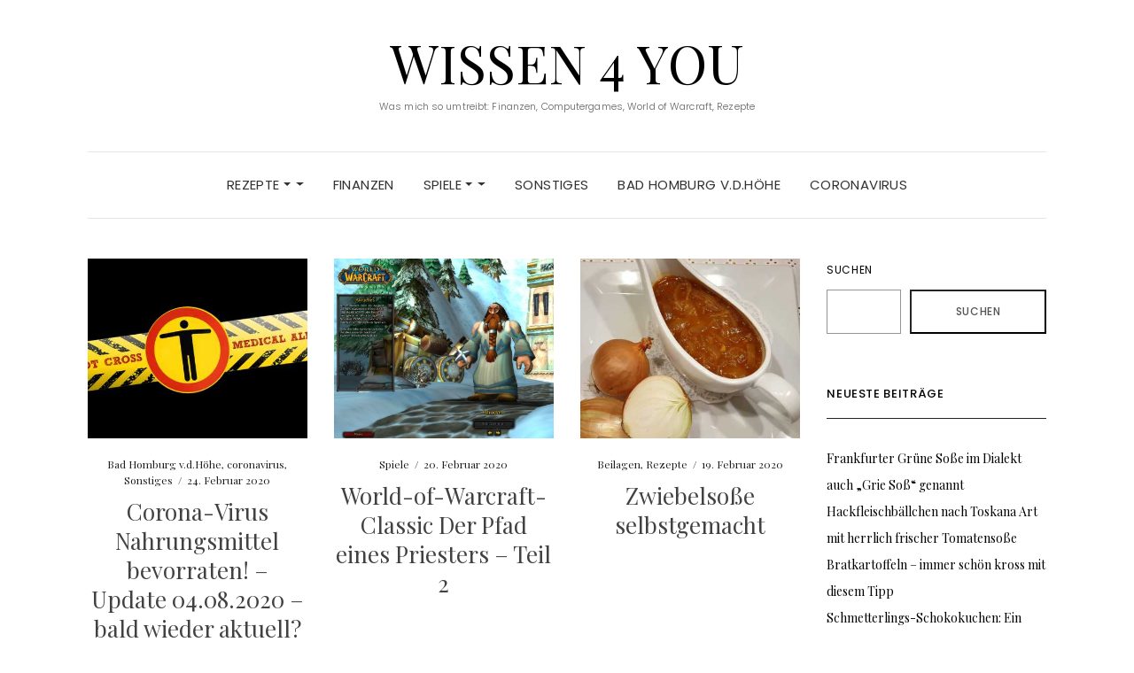

--- FILE ---
content_type: text/html; charset=UTF-8
request_url: https://wissen4you.com/2020/02/
body_size: 11672
content:
<!DOCTYPE html>
<html lang="de">
<head>
	<meta charset="UTF-8" />
	<meta http-equiv="X-UA-Compatible" content="IE=edge" />
	<meta name="viewport" content="width=device-width, initial-scale=1" />
		<title>Februar 2020 &#8211; Wissen 4 You</title>
<meta name='robots' content='max-image-preview:large' />
	<style>img:is([sizes="auto" i], [sizes^="auto," i]) { contain-intrinsic-size: 3000px 1500px }</style>
	<link rel='dns-prefetch' href='//cdn.jsdelivr.net' />
<link rel='dns-prefetch' href='//fonts.googleapis.com' />
<link href='https://fonts.gstatic.com' crossorigin rel='preconnect' />
<link rel="alternate" type="application/rss+xml" title="Wissen 4 You &raquo; Feed" href="https://wissen4you.com/feed/" />
<link rel="alternate" type="application/rss+xml" title="Wissen 4 You &raquo; Kommentar-Feed" href="https://wissen4you.com/comments/feed/" />
<script type="text/javascript">
/* <![CDATA[ */
window._wpemojiSettings = {"baseUrl":"https:\/\/s.w.org\/images\/core\/emoji\/16.0.1\/72x72\/","ext":".png","svgUrl":"https:\/\/s.w.org\/images\/core\/emoji\/16.0.1\/svg\/","svgExt":".svg","source":{"concatemoji":"https:\/\/wissen4you.com\/wp-includes\/js\/wp-emoji-release.min.js?ver=6.8.3"}};
/*! This file is auto-generated */
!function(s,n){var o,i,e;function c(e){try{var t={supportTests:e,timestamp:(new Date).valueOf()};sessionStorage.setItem(o,JSON.stringify(t))}catch(e){}}function p(e,t,n){e.clearRect(0,0,e.canvas.width,e.canvas.height),e.fillText(t,0,0);var t=new Uint32Array(e.getImageData(0,0,e.canvas.width,e.canvas.height).data),a=(e.clearRect(0,0,e.canvas.width,e.canvas.height),e.fillText(n,0,0),new Uint32Array(e.getImageData(0,0,e.canvas.width,e.canvas.height).data));return t.every(function(e,t){return e===a[t]})}function u(e,t){e.clearRect(0,0,e.canvas.width,e.canvas.height),e.fillText(t,0,0);for(var n=e.getImageData(16,16,1,1),a=0;a<n.data.length;a++)if(0!==n.data[a])return!1;return!0}function f(e,t,n,a){switch(t){case"flag":return n(e,"\ud83c\udff3\ufe0f\u200d\u26a7\ufe0f","\ud83c\udff3\ufe0f\u200b\u26a7\ufe0f")?!1:!n(e,"\ud83c\udde8\ud83c\uddf6","\ud83c\udde8\u200b\ud83c\uddf6")&&!n(e,"\ud83c\udff4\udb40\udc67\udb40\udc62\udb40\udc65\udb40\udc6e\udb40\udc67\udb40\udc7f","\ud83c\udff4\u200b\udb40\udc67\u200b\udb40\udc62\u200b\udb40\udc65\u200b\udb40\udc6e\u200b\udb40\udc67\u200b\udb40\udc7f");case"emoji":return!a(e,"\ud83e\udedf")}return!1}function g(e,t,n,a){var r="undefined"!=typeof WorkerGlobalScope&&self instanceof WorkerGlobalScope?new OffscreenCanvas(300,150):s.createElement("canvas"),o=r.getContext("2d",{willReadFrequently:!0}),i=(o.textBaseline="top",o.font="600 32px Arial",{});return e.forEach(function(e){i[e]=t(o,e,n,a)}),i}function t(e){var t=s.createElement("script");t.src=e,t.defer=!0,s.head.appendChild(t)}"undefined"!=typeof Promise&&(o="wpEmojiSettingsSupports",i=["flag","emoji"],n.supports={everything:!0,everythingExceptFlag:!0},e=new Promise(function(e){s.addEventListener("DOMContentLoaded",e,{once:!0})}),new Promise(function(t){var n=function(){try{var e=JSON.parse(sessionStorage.getItem(o));if("object"==typeof e&&"number"==typeof e.timestamp&&(new Date).valueOf()<e.timestamp+604800&&"object"==typeof e.supportTests)return e.supportTests}catch(e){}return null}();if(!n){if("undefined"!=typeof Worker&&"undefined"!=typeof OffscreenCanvas&&"undefined"!=typeof URL&&URL.createObjectURL&&"undefined"!=typeof Blob)try{var e="postMessage("+g.toString()+"("+[JSON.stringify(i),f.toString(),p.toString(),u.toString()].join(",")+"));",a=new Blob([e],{type:"text/javascript"}),r=new Worker(URL.createObjectURL(a),{name:"wpTestEmojiSupports"});return void(r.onmessage=function(e){c(n=e.data),r.terminate(),t(n)})}catch(e){}c(n=g(i,f,p,u))}t(n)}).then(function(e){for(var t in e)n.supports[t]=e[t],n.supports.everything=n.supports.everything&&n.supports[t],"flag"!==t&&(n.supports.everythingExceptFlag=n.supports.everythingExceptFlag&&n.supports[t]);n.supports.everythingExceptFlag=n.supports.everythingExceptFlag&&!n.supports.flag,n.DOMReady=!1,n.readyCallback=function(){n.DOMReady=!0}}).then(function(){return e}).then(function(){var e;n.supports.everything||(n.readyCallback(),(e=n.source||{}).concatemoji?t(e.concatemoji):e.wpemoji&&e.twemoji&&(t(e.twemoji),t(e.wpemoji)))}))}((window,document),window._wpemojiSettings);
/* ]]> */
</script>
<style id='wp-emoji-styles-inline-css' type='text/css'>

	img.wp-smiley, img.emoji {
		display: inline !important;
		border: none !important;
		box-shadow: none !important;
		height: 1em !important;
		width: 1em !important;
		margin: 0 0.07em !important;
		vertical-align: -0.1em !important;
		background: none !important;
		padding: 0 !important;
	}
</style>
<link rel='stylesheet' id='wp-block-library-css' href='https://wissen4you.com/wp-includes/css/dist/block-library/style.min.css?ver=6.8.3' type='text/css' media='all' />
<style id='classic-theme-styles-inline-css' type='text/css'>
/*! This file is auto-generated */
.wp-block-button__link{color:#fff;background-color:#32373c;border-radius:9999px;box-shadow:none;text-decoration:none;padding:calc(.667em + 2px) calc(1.333em + 2px);font-size:1.125em}.wp-block-file__button{background:#32373c;color:#fff;text-decoration:none}
</style>
<style id='global-styles-inline-css' type='text/css'>
:root{--wp--preset--aspect-ratio--square: 1;--wp--preset--aspect-ratio--4-3: 4/3;--wp--preset--aspect-ratio--3-4: 3/4;--wp--preset--aspect-ratio--3-2: 3/2;--wp--preset--aspect-ratio--2-3: 2/3;--wp--preset--aspect-ratio--16-9: 16/9;--wp--preset--aspect-ratio--9-16: 9/16;--wp--preset--color--black: #000000;--wp--preset--color--cyan-bluish-gray: #abb8c3;--wp--preset--color--white: #ffffff;--wp--preset--color--pale-pink: #f78da7;--wp--preset--color--vivid-red: #cf2e2e;--wp--preset--color--luminous-vivid-orange: #ff6900;--wp--preset--color--luminous-vivid-amber: #fcb900;--wp--preset--color--light-green-cyan: #7bdcb5;--wp--preset--color--vivid-green-cyan: #00d084;--wp--preset--color--pale-cyan-blue: #8ed1fc;--wp--preset--color--vivid-cyan-blue: #0693e3;--wp--preset--color--vivid-purple: #9b51e0;--wp--preset--gradient--vivid-cyan-blue-to-vivid-purple: linear-gradient(135deg,rgba(6,147,227,1) 0%,rgb(155,81,224) 100%);--wp--preset--gradient--light-green-cyan-to-vivid-green-cyan: linear-gradient(135deg,rgb(122,220,180) 0%,rgb(0,208,130) 100%);--wp--preset--gradient--luminous-vivid-amber-to-luminous-vivid-orange: linear-gradient(135deg,rgba(252,185,0,1) 0%,rgba(255,105,0,1) 100%);--wp--preset--gradient--luminous-vivid-orange-to-vivid-red: linear-gradient(135deg,rgba(255,105,0,1) 0%,rgb(207,46,46) 100%);--wp--preset--gradient--very-light-gray-to-cyan-bluish-gray: linear-gradient(135deg,rgb(238,238,238) 0%,rgb(169,184,195) 100%);--wp--preset--gradient--cool-to-warm-spectrum: linear-gradient(135deg,rgb(74,234,220) 0%,rgb(151,120,209) 20%,rgb(207,42,186) 40%,rgb(238,44,130) 60%,rgb(251,105,98) 80%,rgb(254,248,76) 100%);--wp--preset--gradient--blush-light-purple: linear-gradient(135deg,rgb(255,206,236) 0%,rgb(152,150,240) 100%);--wp--preset--gradient--blush-bordeaux: linear-gradient(135deg,rgb(254,205,165) 0%,rgb(254,45,45) 50%,rgb(107,0,62) 100%);--wp--preset--gradient--luminous-dusk: linear-gradient(135deg,rgb(255,203,112) 0%,rgb(199,81,192) 50%,rgb(65,88,208) 100%);--wp--preset--gradient--pale-ocean: linear-gradient(135deg,rgb(255,245,203) 0%,rgb(182,227,212) 50%,rgb(51,167,181) 100%);--wp--preset--gradient--electric-grass: linear-gradient(135deg,rgb(202,248,128) 0%,rgb(113,206,126) 100%);--wp--preset--gradient--midnight: linear-gradient(135deg,rgb(2,3,129) 0%,rgb(40,116,252) 100%);--wp--preset--font-size--small: 13px;--wp--preset--font-size--medium: 20px;--wp--preset--font-size--large: 36px;--wp--preset--font-size--x-large: 42px;--wp--preset--spacing--20: 0.44rem;--wp--preset--spacing--30: 0.67rem;--wp--preset--spacing--40: 1rem;--wp--preset--spacing--50: 1.5rem;--wp--preset--spacing--60: 2.25rem;--wp--preset--spacing--70: 3.38rem;--wp--preset--spacing--80: 5.06rem;--wp--preset--shadow--natural: 6px 6px 9px rgba(0, 0, 0, 0.2);--wp--preset--shadow--deep: 12px 12px 50px rgba(0, 0, 0, 0.4);--wp--preset--shadow--sharp: 6px 6px 0px rgba(0, 0, 0, 0.2);--wp--preset--shadow--outlined: 6px 6px 0px -3px rgba(255, 255, 255, 1), 6px 6px rgba(0, 0, 0, 1);--wp--preset--shadow--crisp: 6px 6px 0px rgba(0, 0, 0, 1);}:where(.is-layout-flex){gap: 0.5em;}:where(.is-layout-grid){gap: 0.5em;}body .is-layout-flex{display: flex;}.is-layout-flex{flex-wrap: wrap;align-items: center;}.is-layout-flex > :is(*, div){margin: 0;}body .is-layout-grid{display: grid;}.is-layout-grid > :is(*, div){margin: 0;}:where(.wp-block-columns.is-layout-flex){gap: 2em;}:where(.wp-block-columns.is-layout-grid){gap: 2em;}:where(.wp-block-post-template.is-layout-flex){gap: 1.25em;}:where(.wp-block-post-template.is-layout-grid){gap: 1.25em;}.has-black-color{color: var(--wp--preset--color--black) !important;}.has-cyan-bluish-gray-color{color: var(--wp--preset--color--cyan-bluish-gray) !important;}.has-white-color{color: var(--wp--preset--color--white) !important;}.has-pale-pink-color{color: var(--wp--preset--color--pale-pink) !important;}.has-vivid-red-color{color: var(--wp--preset--color--vivid-red) !important;}.has-luminous-vivid-orange-color{color: var(--wp--preset--color--luminous-vivid-orange) !important;}.has-luminous-vivid-amber-color{color: var(--wp--preset--color--luminous-vivid-amber) !important;}.has-light-green-cyan-color{color: var(--wp--preset--color--light-green-cyan) !important;}.has-vivid-green-cyan-color{color: var(--wp--preset--color--vivid-green-cyan) !important;}.has-pale-cyan-blue-color{color: var(--wp--preset--color--pale-cyan-blue) !important;}.has-vivid-cyan-blue-color{color: var(--wp--preset--color--vivid-cyan-blue) !important;}.has-vivid-purple-color{color: var(--wp--preset--color--vivid-purple) !important;}.has-black-background-color{background-color: var(--wp--preset--color--black) !important;}.has-cyan-bluish-gray-background-color{background-color: var(--wp--preset--color--cyan-bluish-gray) !important;}.has-white-background-color{background-color: var(--wp--preset--color--white) !important;}.has-pale-pink-background-color{background-color: var(--wp--preset--color--pale-pink) !important;}.has-vivid-red-background-color{background-color: var(--wp--preset--color--vivid-red) !important;}.has-luminous-vivid-orange-background-color{background-color: var(--wp--preset--color--luminous-vivid-orange) !important;}.has-luminous-vivid-amber-background-color{background-color: var(--wp--preset--color--luminous-vivid-amber) !important;}.has-light-green-cyan-background-color{background-color: var(--wp--preset--color--light-green-cyan) !important;}.has-vivid-green-cyan-background-color{background-color: var(--wp--preset--color--vivid-green-cyan) !important;}.has-pale-cyan-blue-background-color{background-color: var(--wp--preset--color--pale-cyan-blue) !important;}.has-vivid-cyan-blue-background-color{background-color: var(--wp--preset--color--vivid-cyan-blue) !important;}.has-vivid-purple-background-color{background-color: var(--wp--preset--color--vivid-purple) !important;}.has-black-border-color{border-color: var(--wp--preset--color--black) !important;}.has-cyan-bluish-gray-border-color{border-color: var(--wp--preset--color--cyan-bluish-gray) !important;}.has-white-border-color{border-color: var(--wp--preset--color--white) !important;}.has-pale-pink-border-color{border-color: var(--wp--preset--color--pale-pink) !important;}.has-vivid-red-border-color{border-color: var(--wp--preset--color--vivid-red) !important;}.has-luminous-vivid-orange-border-color{border-color: var(--wp--preset--color--luminous-vivid-orange) !important;}.has-luminous-vivid-amber-border-color{border-color: var(--wp--preset--color--luminous-vivid-amber) !important;}.has-light-green-cyan-border-color{border-color: var(--wp--preset--color--light-green-cyan) !important;}.has-vivid-green-cyan-border-color{border-color: var(--wp--preset--color--vivid-green-cyan) !important;}.has-pale-cyan-blue-border-color{border-color: var(--wp--preset--color--pale-cyan-blue) !important;}.has-vivid-cyan-blue-border-color{border-color: var(--wp--preset--color--vivid-cyan-blue) !important;}.has-vivid-purple-border-color{border-color: var(--wp--preset--color--vivid-purple) !important;}.has-vivid-cyan-blue-to-vivid-purple-gradient-background{background: var(--wp--preset--gradient--vivid-cyan-blue-to-vivid-purple) !important;}.has-light-green-cyan-to-vivid-green-cyan-gradient-background{background: var(--wp--preset--gradient--light-green-cyan-to-vivid-green-cyan) !important;}.has-luminous-vivid-amber-to-luminous-vivid-orange-gradient-background{background: var(--wp--preset--gradient--luminous-vivid-amber-to-luminous-vivid-orange) !important;}.has-luminous-vivid-orange-to-vivid-red-gradient-background{background: var(--wp--preset--gradient--luminous-vivid-orange-to-vivid-red) !important;}.has-very-light-gray-to-cyan-bluish-gray-gradient-background{background: var(--wp--preset--gradient--very-light-gray-to-cyan-bluish-gray) !important;}.has-cool-to-warm-spectrum-gradient-background{background: var(--wp--preset--gradient--cool-to-warm-spectrum) !important;}.has-blush-light-purple-gradient-background{background: var(--wp--preset--gradient--blush-light-purple) !important;}.has-blush-bordeaux-gradient-background{background: var(--wp--preset--gradient--blush-bordeaux) !important;}.has-luminous-dusk-gradient-background{background: var(--wp--preset--gradient--luminous-dusk) !important;}.has-pale-ocean-gradient-background{background: var(--wp--preset--gradient--pale-ocean) !important;}.has-electric-grass-gradient-background{background: var(--wp--preset--gradient--electric-grass) !important;}.has-midnight-gradient-background{background: var(--wp--preset--gradient--midnight) !important;}.has-small-font-size{font-size: var(--wp--preset--font-size--small) !important;}.has-medium-font-size{font-size: var(--wp--preset--font-size--medium) !important;}.has-large-font-size{font-size: var(--wp--preset--font-size--large) !important;}.has-x-large-font-size{font-size: var(--wp--preset--font-size--x-large) !important;}
:where(.wp-block-post-template.is-layout-flex){gap: 1.25em;}:where(.wp-block-post-template.is-layout-grid){gap: 1.25em;}
:where(.wp-block-columns.is-layout-flex){gap: 2em;}:where(.wp-block-columns.is-layout-grid){gap: 2em;}
:root :where(.wp-block-pullquote){font-size: 1.5em;line-height: 1.6;}
</style>
<link rel='stylesheet' id='aesan-css' href='https://wissen4you.com/wp-content/plugins/aesan/css/aesan.css?ver=6.8.3' type='text/css' media='all' />
<link rel='stylesheet' id='bootstrapStyle-css' href='https://cdn.jsdelivr.net/npm/bootstrap@5.2.0-beta1/dist/css/bootstrap.min.css?ver=6.8.3' type='text/css' media='all' />
<link rel='stylesheet' id='bootstrapIcon-css' href='https://cdn.jsdelivr.net/npm/bootstrap-icons@1.8.3/font/bootstrap-icons.css?ver=6.8.3' type='text/css' media='all' />
<link rel='stylesheet' id='ngg_trigger_buttons-css' href='https://wissen4you.com/wp-content/plugins/nextgen-gallery/static/GalleryDisplay/trigger_buttons.css?ver=4.0.3' type='text/css' media='all' />
<link rel='stylesheet' id='simplelightbox-0-css' href='https://wissen4you.com/wp-content/plugins/nextgen-gallery/static/Lightbox/simplelightbox/simple-lightbox.css?ver=4.0.3' type='text/css' media='all' />
<link rel='stylesheet' id='fontawesome_v4_shim_style-css' href='https://wissen4you.com/wp-content/plugins/nextgen-gallery/static/FontAwesome/css/v4-shims.min.css?ver=6.8.3' type='text/css' media='all' />
<link rel='stylesheet' id='fontawesome-css' href='https://wissen4you.com/wp-content/plugins/nextgen-gallery/static/FontAwesome/css/all.min.css?ver=6.8.3' type='text/css' media='all' />
<link rel='stylesheet' id='ngg_basic_slideshow_style-css' href='https://wissen4you.com/wp-content/plugins/nextgen-gallery/static/Slideshow/ngg_basic_slideshow.css?ver=4.0.3' type='text/css' media='all' />
<link rel='stylesheet' id='ngg_slick_slideshow_style-css' href='https://wissen4you.com/wp-content/plugins/nextgen-gallery/static/Slideshow/slick/slick.css?ver=4.0.3' type='text/css' media='all' />
<link rel='stylesheet' id='ngg_slick_slideshow_theme-css' href='https://wissen4you.com/wp-content/plugins/nextgen-gallery/static/Slideshow/slick/slick-theme.css?ver=4.0.3' type='text/css' media='all' />
<link rel='stylesheet' id='elara-fonts-css' href='https://fonts.googleapis.com/css?family=Poppins%3A300%2C400%2C500%2C600%7CPlayfair+Display%3A400%2C400i%2C700%2C700i%2C900&#038;subset=latin%2Clatin-ext' type='text/css' media='all' />
<link rel='stylesheet' id='bootstrap-css' href='https://wissen4you.com/wp-content/themes/elara/assets/css/bootstrap.min.css?ver=6.8.3' type='text/css' media='all' />
<link rel='stylesheet' id='smartmenus-bootstrap-css' href='https://wissen4you.com/wp-content/themes/elara/assets/css/jquery.smartmenus.bootstrap.css?ver=6.8.3' type='text/css' media='all' />
<link rel='stylesheet' id='font-awesome-css' href='https://wissen4you.com/wp-content/themes/elara/assets/css/all.min.css?ver=6.8.3' type='text/css' media='all' />
<link rel='stylesheet' id='slick-css' href='https://wissen4you.com/wp-content/themes/elara/assets/css/slick.min.css?ver=6.8.3' type='text/css' media='all' />
<link rel='stylesheet' id='slick-theme-css' href='https://wissen4you.com/wp-content/themes/elara/assets/css/slick-theme.min.css?ver=6.8.3' type='text/css' media='all' />
<link rel='stylesheet' id='elara-style-css' href='https://wissen4you.com/wp-content/themes/elara/style.css?ver=6.8.3' type='text/css' media='all' />
<link rel='stylesheet' id='jquery-lazyloadxt-spinner-css-css' href='//wissen4you.com/wp-content/plugins/a3-lazy-load/assets/css/jquery.lazyloadxt.spinner.css?ver=6.8.3' type='text/css' media='all' />
<script type="text/javascript" src="https://wissen4you.com/wp-includes/js/jquery/jquery.min.js?ver=3.7.1" id="jquery-core-js"></script>
<script type="text/javascript" src="https://wissen4you.com/wp-includes/js/jquery/jquery-migrate.min.js?ver=3.4.1" id="jquery-migrate-js"></script>
<script type="text/javascript" src="https://cdn.jsdelivr.net/npm/bootstrap@5.2.0-beta1/dist/js/bootstrap.bundle.min.js?ver=6.8.3" id="bootstrapScript-js"></script>
<script type="text/javascript" id="photocrati_ajax-js-extra">
/* <![CDATA[ */
var photocrati_ajax = {"url":"https:\/\/wissen4you.com\/index.php?photocrati_ajax=1","rest_url":"https:\/\/wissen4you.com\/wp-json\/","wp_home_url":"https:\/\/wissen4you.com","wp_site_url":"https:\/\/wissen4you.com","wp_root_url":"https:\/\/wissen4you.com","wp_plugins_url":"https:\/\/wissen4you.com\/wp-content\/plugins","wp_content_url":"https:\/\/wissen4you.com\/wp-content","wp_includes_url":"https:\/\/wissen4you.com\/wp-includes\/","ngg_param_slug":"nggallery","rest_nonce":"dccca42225"};
/* ]]> */
</script>
<script type="text/javascript" src="https://wissen4you.com/wp-content/plugins/nextgen-gallery/static/Legacy/ajax.min.js?ver=4.0.3" id="photocrati_ajax-js"></script>
<script type="text/javascript" src="https://wissen4you.com/wp-content/plugins/nextgen-gallery/static/FontAwesome/js/v4-shims.min.js?ver=5.3.1" id="fontawesome_v4_shim-js"></script>
<script type="text/javascript" defer crossorigin="anonymous" data-auto-replace-svg="false" data-keep-original-source="false" data-search-pseudo-elements src="https://wissen4you.com/wp-content/plugins/nextgen-gallery/static/FontAwesome/js/all.min.js?ver=5.3.1" id="fontawesome-js"></script>
<script type="text/javascript" src="https://wissen4you.com/wp-content/plugins/nextgen-gallery/static/Slideshow/slick/slick-1.8.0-modded.js?ver=4.0.3" id="ngg_slick-js"></script>
<link rel="https://api.w.org/" href="https://wissen4you.com/wp-json/" /><link rel="EditURI" type="application/rsd+xml" title="RSD" href="https://wissen4you.com/xmlrpc.php?rsd" />
<meta name="generator" content="WordPress 6.8.3" />
		<style type="text/css" id="wp-custom-css">
			.entry.sticky .entry-meta, .entry.sticky .entry-title {
	background-color: #FFF;
}
.widget-area-header {
         display: none;
}

@media screen and (max-width: 700px) {
    .widget-area .widget-area-header {
         display: block;
    }
}		</style>
		<style id="kirki-inline-styles"></style></head>

<body class="archive date wp-theme-elara elara-background-color-default">
	<div class="header" role="banner">

		<div class="widget-area widget-area-header">
	<div class="container-wrap">
		<div class="wrapper">
			<div class="row">
				<div class="sidebar-top sidebar-top-left col-md-4 col-xs-12">
									</div>
				<div class="sidebar-top sidebar-top-center col-md-4 col-xs-12">
											<div id="block-14" class="header-widget widget widget_block widget_search"><form role="search" method="get" action="https://wissen4you.com/" class="wp-block-search__button-outside wp-block-search__text-button wp-block-search"    ><label class="wp-block-search__label" for="wp-block-search__input-1" >Suchen</label><div class="wp-block-search__inside-wrapper " ><input class="wp-block-search__input" id="wp-block-search__input-1" placeholder="" value="" type="search" name="s" required /><button aria-label="Suchen" class="wp-block-search__button wp-element-button" type="submit" >Suchen</button></div></form></div>									</div>
				<div class="sidebar-top sidebar-top-right col-md-4 col-xs-12">
									</div>
			</div><!-- row -->
		</div><!-- wrapper -->
	</div><!-- container-wrap -->
</div><!-- widget-area widget-area-header -->
<div class="header-toggle"><i class="fa fa-angle-down"></i></div>
<div class="default-background-color">
	<div class="logo">
					<div class="header-logo-text">
				<a href="https://wissen4you.com/">Wissen 4 You</a>
			</div>
					<div class="tagline">
				<p>Was mich so umtreibt: Finanzen, Computergames, World of Warcraft, Rezepte</p>
			</div>
			</div><!-- .logo -->
</div><!-- default-background-color --><div class="default-background-color">
	<div class="wrapper wrapper-nav">
		<nav class="main-navbar navbar navbar-default" id="main-navbar">
			<div class="navbar-header">
				<button type="button" class="navbar-toggle collapsed" data-toggle="collapse" data-target=".wrapper-nav .navbar-collapse" aria-expanded="false">
					<span class="sr-only">Toggle Navigation</span>
					<span class="icon-bar"></span>
					<span class="icon-bar"></span>
					<span class="icon-bar"></span>
				</button>
			</div>
			<div id="main-menu" class="navbar-collapse collapse menu-container"><ul id="menu-navigation_kopfzeile" class="nav navbar-nav menu"><li id="menu-item-120" class="menu-item menu-item-type-taxonomy menu-item-object-category menu-item-has-children menu-item-120 dropdown"><a href="https://wissen4you.com/category/rezepte/" data-toggle="dropdown" class="dropdown-toggle" aria-haspopup="true">Rezepte <span class="caret 0 "></span></a>
<ul role="menu" class=" dropdown-menu">
	<li id="menu-item-126" class="menu-item menu-item-type-taxonomy menu-item-object-category menu-item-126"><a href="https://wissen4you.com/category/rezepte/vorspeise/">Vorspeise</a></li>
	<li id="menu-item-125" class="menu-item menu-item-type-taxonomy menu-item-object-category menu-item-125"><a href="https://wissen4you.com/category/rezepte/hauptgericht/">Hauptgericht</a></li>
	<li id="menu-item-127" class="menu-item menu-item-type-taxonomy menu-item-object-category menu-item-127"><a href="https://wissen4you.com/category/rezepte/nachspeise/">Nachspeise</a></li>
	<li id="menu-item-431" class="menu-item menu-item-type-taxonomy menu-item-object-category menu-item-431"><a href="https://wissen4you.com/category/rezepte/beilagen/">Beilagen</a></li>
	<li id="menu-item-2316" class="menu-item menu-item-type-post_type_archive menu-item-object-aesanfoodpost menu-item-2316"><a href="https://wissen4you.com/AESRezept/">Rezeptarchiv</a></li>
</ul>
</li>
<li id="menu-item-121" class="menu-item menu-item-type-taxonomy menu-item-object-category menu-item-121"><a href="https://wissen4you.com/category/finanzen/">Finanzen</a></li>
<li id="menu-item-122" class="menu-item menu-item-type-taxonomy menu-item-object-category menu-item-has-children menu-item-122 dropdown"><a href="https://wissen4you.com/category/spiele/" data-toggle="dropdown" class="dropdown-toggle" aria-haspopup="true">Spiele <span class="caret 0 "></span></a>
<ul role="menu" class=" dropdown-menu">
	<li id="menu-item-515" class="menu-item menu-item-type-taxonomy menu-item-object-category menu-item-515"><a href="https://wissen4you.com/category/spiele/new-world/">New World</a></li>
</ul>
</li>
<li id="menu-item-124" class="menu-item menu-item-type-taxonomy menu-item-object-category menu-item-124"><a href="https://wissen4you.com/category/sonstiges/">Sonstiges</a></li>
<li id="menu-item-366" class="menu-item menu-item-type-taxonomy menu-item-object-category menu-item-366"><a href="https://wissen4you.com/category/bad-homburg-v-d-hoehe/">Bad Homburg v.d.Höhe</a></li>
<li id="menu-item-514" class="menu-item menu-item-type-taxonomy menu-item-object-category menu-item-514"><a href="https://wissen4you.com/category/coronavirus/">coronavirus</a></li>
</ul></div>		</nav><!-- main-navbar -->
	</div><!-- wrapper -->
</div><!-- default-background-color -->	</div><!-- header -->
<div class="default-background-color">
	<main class="main" role="main">
		<div class="wrapper">
			<div class="row">
				<div class="col-md-9 col-xs-12 sidebar-on">
					
<div id="blog-feed" class="section-feed row">
	
<article id="post-330" class="entry matcheight col-lg-4 col-md-4 col-sm-4 col-xs-12 post-330 post type-post status-publish format-standard has-post-thumbnail hentry category-bad-homburg-v-d-hoehe category-coronavirus category-sonstiges tag-ansteckung tag-corona-virus tag-coronavirus tag-covid-19 tag-epidemie tag-familie tag-grippe tag-kathastrophenschutz tag-notfall tag-pandemie">

	
					<div class="entry-thumb">

									<a href="https://wissen4you.com/sonstiges/corona-virus-nahrungsmittel-bevorraten/" rel="bookmark">
				
									<img width="440" height="360" src="//wissen4you.com/wp-content/plugins/a3-lazy-load/assets/images/lazy_placeholder.gif" data-lazy-type="image" data-src="https://wissen4you.com/wp-content/uploads/2020/02/coronavirus-4818067_640-tn.jpg" class="lazy lazy-hidden img-responsive wp-post-image" alt="Corona-Virus Nahrungsmittel bevorraten! &#8211; Update 04.08.2020 &#8211; bald wieder aktuell?" decoding="async" fetchpriority="high" srcset="" data-srcset="https://wissen4you.com/wp-content/uploads/2020/02/coronavirus-4818067_640-tn.jpg 440w, https://wissen4you.com/wp-content/uploads/2020/02/coronavirus-4818067_640-tn-300x245.jpg 300w" sizes="(max-width: 440px) 100vw, 440px" /><noscript><img width="440" height="360" src="https://wissen4you.com/wp-content/uploads/2020/02/coronavirus-4818067_640-tn.jpg" class="img-responsive wp-post-image" alt="Corona-Virus Nahrungsmittel bevorraten! &#8211; Update 04.08.2020 &#8211; bald wieder aktuell?" decoding="async" fetchpriority="high" srcset="https://wissen4you.com/wp-content/uploads/2020/02/coronavirus-4818067_640-tn.jpg 440w, https://wissen4you.com/wp-content/uploads/2020/02/coronavirus-4818067_640-tn-300x245.jpg 300w" sizes="(max-width: 440px) 100vw, 440px" /></noscript>				
									</a>
				
			</div><!-- entry-thumb -->
	<footer class="entry-meta">
		<div>
						<span class="entry-category"><a href="https://wissen4you.com/category/bad-homburg-v-d-hoehe/" rel="category tag">Bad Homburg v.d.Höhe</a>, <a href="https://wissen4you.com/category/coronavirus/" rel="category tag">coronavirus</a>, <a href="https://wissen4you.com/category/sonstiges/" rel="category tag">Sonstiges</a></span>			<span class="entry-separator">&nbsp;&#047;&nbsp;</span>			<span class="entry-date">24. Februar 2020</span>		</div>
		<div>
											</div>
	</footer>

	<h3 class="entry-title"><a href="https://wissen4you.com/sonstiges/corona-virus-nahrungsmittel-bevorraten/" rel="bookmark">Corona-Virus Nahrungsmittel bevorraten! &#8211; Update 04.08.2020 &#8211; bald wieder aktuell?</a></h3>	
	
</article><!-- #post-330 -->


<article id="post-280" class="entry matcheight col-lg-4 col-md-4 col-sm-4 col-xs-12 post-280 post type-post status-publish format-standard has-post-thumbnail hentry category-spiele tag-computergames tag-world-of-warcraft tag-wow">

	
					<div class="entry-thumb">

									<a href="https://wissen4you.com/spiele/world-of-warcraft-classic-der-pfad-eines-priesters-teil-2/" rel="bookmark">
				
									<img width="440" height="360" src="//wissen4you.com/wp-content/plugins/a3-lazy-load/assets/images/lazy_placeholder.gif" data-lazy-type="image" data-src="https://wissen4you.com/wp-content/uploads/2020/02/WoW_1_tn.jpg" class="lazy lazy-hidden img-responsive wp-post-image" alt="World-of-Warcraft-Classic Der Pfad eines Priesters &#8211; Teil 2" decoding="async" srcset="" data-srcset="https://wissen4you.com/wp-content/uploads/2020/02/WoW_1_tn.jpg 440w, https://wissen4you.com/wp-content/uploads/2020/02/WoW_1_tn-300x245.jpg 300w" sizes="(max-width: 440px) 100vw, 440px" /><noscript><img width="440" height="360" src="https://wissen4you.com/wp-content/uploads/2020/02/WoW_1_tn.jpg" class="img-responsive wp-post-image" alt="World-of-Warcraft-Classic Der Pfad eines Priesters &#8211; Teil 2" decoding="async" srcset="https://wissen4you.com/wp-content/uploads/2020/02/WoW_1_tn.jpg 440w, https://wissen4you.com/wp-content/uploads/2020/02/WoW_1_tn-300x245.jpg 300w" sizes="(max-width: 440px) 100vw, 440px" /></noscript>				
									</a>
				
			</div><!-- entry-thumb -->
	<footer class="entry-meta">
		<div>
						<span class="entry-category"><a href="https://wissen4you.com/category/spiele/" rel="category tag">Spiele</a></span>			<span class="entry-separator">&nbsp;&#047;&nbsp;</span>			<span class="entry-date">20. Februar 2020</span>		</div>
		<div>
											</div>
	</footer>

	<h3 class="entry-title"><a href="https://wissen4you.com/spiele/world-of-warcraft-classic-der-pfad-eines-priesters-teil-2/" rel="bookmark">World-of-Warcraft-Classic Der Pfad eines Priesters &#8211; Teil 2</a></h3>	
	
</article><!-- #post-280 -->


<article id="post-260" class="entry matcheight col-lg-4 col-md-4 col-sm-4 col-xs-12 post-260 post type-post status-publish format-standard has-post-thumbnail hentry category-beilagen category-rezepte">

	
					<div class="entry-thumb">

									<a href="https://wissen4you.com/rezepte/zwiebelsosse-selbstgemacht/" rel="bookmark">
				
									<img width="440" height="360" src="//wissen4you.com/wp-content/plugins/a3-lazy-load/assets/images/lazy_placeholder.gif" data-lazy-type="image" data-src="https://wissen4you.com/wp-content/uploads/2020/02/Zwiebelsauce-1-tn.jpg" class="lazy lazy-hidden img-responsive wp-post-image" alt="Zwiebelsoße selbstgemacht" decoding="async" srcset="" data-srcset="https://wissen4you.com/wp-content/uploads/2020/02/Zwiebelsauce-1-tn.jpg 440w, https://wissen4you.com/wp-content/uploads/2020/02/Zwiebelsauce-1-tn-300x245.jpg 300w" sizes="(max-width: 440px) 100vw, 440px" /><noscript><img width="440" height="360" src="https://wissen4you.com/wp-content/uploads/2020/02/Zwiebelsauce-1-tn.jpg" class="img-responsive wp-post-image" alt="Zwiebelsoße selbstgemacht" decoding="async" srcset="https://wissen4you.com/wp-content/uploads/2020/02/Zwiebelsauce-1-tn.jpg 440w, https://wissen4you.com/wp-content/uploads/2020/02/Zwiebelsauce-1-tn-300x245.jpg 300w" sizes="(max-width: 440px) 100vw, 440px" /></noscript>				
									</a>
				
			</div><!-- entry-thumb -->
	<footer class="entry-meta">
		<div>
						<span class="entry-category"><a href="https://wissen4you.com/category/rezepte/beilagen/" rel="category tag">Beilagen</a>, <a href="https://wissen4you.com/category/rezepte/" rel="category tag">Rezepte</a></span>			<span class="entry-separator">&nbsp;&#047;&nbsp;</span>			<span class="entry-date">19. Februar 2020</span>		</div>
		<div>
											</div>
	</footer>

	<h3 class="entry-title"><a href="https://wissen4you.com/rezepte/zwiebelsosse-selbstgemacht/" rel="bookmark">Zwiebelsoße selbstgemacht</a></h3>	
	
</article><!-- #post-260 -->


<article id="post-250" class="entry matcheight col-lg-4 col-md-4 col-sm-4 col-xs-12 post-250 post type-post status-publish format-standard has-post-thumbnail hentry category-bad-homburg-v-d-hoehe category-beilagen category-rezepte tag-essen tag-italien tag-kochen tag-pizza">

	
					<div class="entry-thumb">

									<a href="https://wissen4you.com/rezepte/die-beste-pizzasauce-fuer-die-selbstgemachte-pizza/" rel="bookmark">
				
									<img width="440" height="360" src="//wissen4you.com/wp-content/plugins/a3-lazy-load/assets/images/lazy_placeholder.gif" data-lazy-type="image" data-src="https://wissen4you.com/wp-content/uploads/2020/02/Pizza_tn.jpg" class="lazy lazy-hidden img-responsive wp-post-image" alt="Die beste Pizzasauce für die selbstgemachte Pizza" decoding="async" loading="lazy" srcset="" data-srcset="https://wissen4you.com/wp-content/uploads/2020/02/Pizza_tn.jpg 440w, https://wissen4you.com/wp-content/uploads/2020/02/Pizza_tn-300x245.jpg 300w" sizes="auto, (max-width: 440px) 100vw, 440px" /><noscript><img width="440" height="360" src="https://wissen4you.com/wp-content/uploads/2020/02/Pizza_tn.jpg" class="img-responsive wp-post-image" alt="Die beste Pizzasauce für die selbstgemachte Pizza" decoding="async" loading="lazy" srcset="https://wissen4you.com/wp-content/uploads/2020/02/Pizza_tn.jpg 440w, https://wissen4you.com/wp-content/uploads/2020/02/Pizza_tn-300x245.jpg 300w" sizes="auto, (max-width: 440px) 100vw, 440px" /></noscript>				
									</a>
				
			</div><!-- entry-thumb -->
	<footer class="entry-meta">
		<div>
						<span class="entry-category"><a href="https://wissen4you.com/category/bad-homburg-v-d-hoehe/" rel="category tag">Bad Homburg v.d.Höhe</a>, <a href="https://wissen4you.com/category/rezepte/beilagen/" rel="category tag">Beilagen</a>, <a href="https://wissen4you.com/category/rezepte/" rel="category tag">Rezepte</a></span>			<span class="entry-separator">&nbsp;&#047;&nbsp;</span>			<span class="entry-date">17. Februar 2020</span>		</div>
		<div>
											</div>
	</footer>

	<h3 class="entry-title"><a href="https://wissen4you.com/rezepte/die-beste-pizzasauce-fuer-die-selbstgemachte-pizza/" rel="bookmark">Die beste Pizzasauce für die selbstgemachte Pizza</a></h3>	
	
</article><!-- #post-250 -->


<article id="post-224" class="entry matcheight col-lg-4 col-md-4 col-sm-4 col-xs-12 post-224 post type-post status-publish format-standard has-post-thumbnail hentry category-bad-homburg-v-d-hoehe category-sonstiges tag-bad-homburg tag-fitness tag-fitnessstudio tag-freizeit tag-gesundheit tag-gesundheitsstudio tag-htgbadhomburg tag-htgmotoricum tag-sport">

	
					<div class="entry-thumb">

									<a href="https://wissen4you.com/sonstiges/motoricum-das-fitness-und-gesundheitsstudio-der-htg-1846-e-v-bad-homburg-v-d-hoehe/" rel="bookmark">
				
									<img width="440" height="360" src="//wissen4you.com/wp-content/plugins/a3-lazy-load/assets/images/lazy_placeholder.gif" data-lazy-type="image" data-src="https://wissen4you.com/wp-content/uploads/2020/02/motoricum-2-tn.jpg" class="lazy lazy-hidden img-responsive wp-post-image" alt="motoricum &#8211; das Fitness- und Gesundheitsstudio der HTG 1846 e.V., Bad Homburg v.d.Höhe" decoding="async" loading="lazy" srcset="" data-srcset="https://wissen4you.com/wp-content/uploads/2020/02/motoricum-2-tn.jpg 440w, https://wissen4you.com/wp-content/uploads/2020/02/motoricum-2-tn-300x245.jpg 300w" sizes="auto, (max-width: 440px) 100vw, 440px" /><noscript><img width="440" height="360" src="https://wissen4you.com/wp-content/uploads/2020/02/motoricum-2-tn.jpg" class="img-responsive wp-post-image" alt="motoricum &#8211; das Fitness- und Gesundheitsstudio der HTG 1846 e.V., Bad Homburg v.d.Höhe" decoding="async" loading="lazy" srcset="https://wissen4you.com/wp-content/uploads/2020/02/motoricum-2-tn.jpg 440w, https://wissen4you.com/wp-content/uploads/2020/02/motoricum-2-tn-300x245.jpg 300w" sizes="auto, (max-width: 440px) 100vw, 440px" /></noscript>				
									</a>
				
			</div><!-- entry-thumb -->
	<footer class="entry-meta">
		<div>
						<span class="entry-category"><a href="https://wissen4you.com/category/bad-homburg-v-d-hoehe/" rel="category tag">Bad Homburg v.d.Höhe</a>, <a href="https://wissen4you.com/category/sonstiges/" rel="category tag">Sonstiges</a></span>			<span class="entry-separator">&nbsp;&#047;&nbsp;</span>			<span class="entry-date">17. Februar 2020</span>		</div>
		<div>
											</div>
	</footer>

	<h3 class="entry-title"><a href="https://wissen4you.com/sonstiges/motoricum-das-fitness-und-gesundheitsstudio-der-htg-1846-e-v-bad-homburg-v-d-hoehe/" rel="bookmark">motoricum &#8211; das Fitness- und Gesundheitsstudio der HTG 1846 e.V., Bad Homburg v.d.Höhe</a></h3>	
	
</article><!-- #post-224 -->


<article id="post-184" class="entry matcheight col-lg-4 col-md-4 col-sm-4 col-xs-12 post-184 post type-post status-publish format-standard has-post-thumbnail hentry category-spiele tag-blizzard tag-computerspiele tag-games tag-spiele tag-world-of-warcraft tag-wow">

	
					<div class="entry-thumb">

									<a href="https://wissen4you.com/spiele/world-of-warcraft-classic-der-pfad-eines-priesters/" rel="bookmark">
				
									<img width="440" height="360" src="//wissen4you.com/wp-content/plugins/a3-lazy-load/assets/images/lazy_placeholder.gif" data-lazy-type="image" data-src="https://wissen4you.com/wp-content/uploads/2020/02/WoW_1_tn.jpg" class="lazy lazy-hidden img-responsive wp-post-image" alt="World-of-Warcraft-Classic Der Pfad eines Priesters" decoding="async" loading="lazy" srcset="" data-srcset="https://wissen4you.com/wp-content/uploads/2020/02/WoW_1_tn.jpg 440w, https://wissen4you.com/wp-content/uploads/2020/02/WoW_1_tn-300x245.jpg 300w" sizes="auto, (max-width: 440px) 100vw, 440px" /><noscript><img width="440" height="360" src="https://wissen4you.com/wp-content/uploads/2020/02/WoW_1_tn.jpg" class="img-responsive wp-post-image" alt="World-of-Warcraft-Classic Der Pfad eines Priesters" decoding="async" loading="lazy" srcset="https://wissen4you.com/wp-content/uploads/2020/02/WoW_1_tn.jpg 440w, https://wissen4you.com/wp-content/uploads/2020/02/WoW_1_tn-300x245.jpg 300w" sizes="auto, (max-width: 440px) 100vw, 440px" /></noscript>				
									</a>
				
			</div><!-- entry-thumb -->
	<footer class="entry-meta">
		<div>
						<span class="entry-category"><a href="https://wissen4you.com/category/spiele/" rel="category tag">Spiele</a></span>			<span class="entry-separator">&nbsp;&#047;&nbsp;</span>			<span class="entry-date">15. Februar 2020</span>		</div>
		<div>
											</div>
	</footer>

	<h3 class="entry-title"><a href="https://wissen4you.com/spiele/world-of-warcraft-classic-der-pfad-eines-priesters/" rel="bookmark">World-of-Warcraft-Classic Der Pfad eines Priesters</a></h3>	
	
</article><!-- #post-184 -->


<article id="post-175" class="entry matcheight col-lg-4 col-md-4 col-sm-4 col-xs-12 post-175 post type-post status-publish format-standard has-post-thumbnail hentry category-beilagen category-hauptgericht category-rezepte tag-essen tag-italien tag-kochen tag-rezepte tag-spaghetti tag-tomatensosse">

	
					<div class="entry-thumb">

									<a href="https://wissen4you.com/rezepte/die-einfachste-und-beste-tomatensauce/" rel="bookmark">
				
									<img width="440" height="360" src="//wissen4you.com/wp-content/plugins/a3-lazy-load/assets/images/lazy_placeholder.gif" data-lazy-type="image" data-src="https://wissen4you.com/wp-content/uploads/2020/02/Tomaten_1_tn.jpg" class="lazy lazy-hidden img-responsive wp-post-image" alt="Die einfachste und beste Tomatensauce" decoding="async" loading="lazy" srcset="" data-srcset="https://wissen4you.com/wp-content/uploads/2020/02/Tomaten_1_tn.jpg 440w, https://wissen4you.com/wp-content/uploads/2020/02/Tomaten_1_tn-300x245.jpg 300w" sizes="auto, (max-width: 440px) 100vw, 440px" /><noscript><img width="440" height="360" src="https://wissen4you.com/wp-content/uploads/2020/02/Tomaten_1_tn.jpg" class="img-responsive wp-post-image" alt="Die einfachste und beste Tomatensauce" decoding="async" loading="lazy" srcset="https://wissen4you.com/wp-content/uploads/2020/02/Tomaten_1_tn.jpg 440w, https://wissen4you.com/wp-content/uploads/2020/02/Tomaten_1_tn-300x245.jpg 300w" sizes="auto, (max-width: 440px) 100vw, 440px" /></noscript>				
									</a>
				
			</div><!-- entry-thumb -->
	<footer class="entry-meta">
		<div>
						<span class="entry-category"><a href="https://wissen4you.com/category/rezepte/beilagen/" rel="category tag">Beilagen</a>, <a href="https://wissen4you.com/category/rezepte/hauptgericht/" rel="category tag">Hauptgericht</a>, <a href="https://wissen4you.com/category/rezepte/" rel="category tag">Rezepte</a></span>			<span class="entry-separator">&nbsp;&#047;&nbsp;</span>			<span class="entry-date">14. Februar 2020</span>		</div>
		<div>
											</div>
	</footer>

	<h3 class="entry-title"><a href="https://wissen4you.com/rezepte/die-einfachste-und-beste-tomatensauce/" rel="bookmark">Die einfachste und beste Tomatensauce</a></h3>	
	
</article><!-- #post-175 -->

</div><!-- section-feed row -->

				</div><!-- col-md-9 col-xs-12 sidebar-on -->

				
<div class="widget-area widget-area-sidebar col-md-3 col-xs-12" role="complementary">
				<div class="sidebar-default">
				<div id="block-8" class="default-widget widget widget_block widget_search"><form role="search" method="get" action="https://wissen4you.com/" class="wp-block-search__button-outside wp-block-search__text-button wp-block-search"    ><label class="wp-block-search__label" for="wp-block-search__input-2" >Suchen</label><div class="wp-block-search__inside-wrapper " ><input class="wp-block-search__input" id="wp-block-search__input-2" placeholder="" value="" type="search" name="s" required /><button aria-label="Suchen" class="wp-block-search__button wp-element-button" type="submit" >Suchen</button></div></form></div>
		<div id="recent-posts-2" class="default-widget widget widget_recent_entries">
		<h3 class="widget-title">Neueste Beiträge</h3>
		<ul>
											<li>
					<a href="https://wissen4you.com/AESRezept/frankfurter-gruene-sosse-im-dialekt-auch-grie-soss-genannt/">Frankfurter Grüne Soße im Dialekt auch &#8222;Grie Soß&#8220; genannt</a>
									</li>
											<li>
					<a href="https://wissen4you.com/AESRezept/hackfleischbaellchen-nach-toskana-art-mit-herrlich-frischer-tomatensosse/">Hackfleischbällchen nach Toskana Art mit herrlich frischer Tomatensoße</a>
									</li>
											<li>
					<a href="https://wissen4you.com/AESRezept/bratkartoffeln-immer-schoen-kross-mit-diesem-tipp/">Bratkartoffeln &#8211; immer schön kross mit diesem Tipp</a>
									</li>
											<li>
					<a href="https://wissen4you.com/AESRezept/schmetterlings-schokokuchen-ein-hauch-von-magie-fuer-den-kindergeburtstag-text-ki-von-gemini-google/">Schmetterlings-Schokokuchen: Ein Hauch von Magie für den Kindergeburtstag!</a>
									</li>
											<li>
					<a href="https://wissen4you.com/AESRezept/ragu-alla-bolognese-spaghetti-bolognese/">Ragù alla Bolognese &#8211; Spaghetti Bolognese</a>
									</li>
					</ul>

		</div><div id="categories-2" class="default-widget widget widget_categories"><h3 class="widget-title">Kategorien</h3>
			<ul>
					<li class="cat-item cat-item-55"><a href="https://wissen4you.com/category/bad-homburg-v-d-hoehe/">Bad Homburg v.d.Höhe</a> (22)
</li>
	<li class="cat-item cat-item-46"><a href="https://wissen4you.com/category/rezepte/beilagen/">Beilagen</a> (16)
</li>
	<li class="cat-item cat-item-104"><a href="https://wissen4you.com/category/coronavirus/">coronavirus</a> (5)
</li>
	<li class="cat-item cat-item-10"><a href="https://wissen4you.com/category/rezepte/hauptgericht/">Hauptgericht</a> (40)
</li>
	<li class="cat-item cat-item-143"><a href="https://wissen4you.com/category/hochtaunuskreis/">Hochtaunuskreis</a> (2)
</li>
	<li class="cat-item cat-item-155"><a href="https://wissen4you.com/category/lost-ark/">Lost Ark</a> (2)
</li>
	<li class="cat-item cat-item-157"><a href="https://wissen4you.com/category/spiele/lost-ark-spiele/">Lost Ark</a> (4)
</li>
	<li class="cat-item cat-item-12"><a href="https://wissen4you.com/category/rezepte/nachspeise/">Nachspeise</a> (3)
</li>
	<li class="cat-item cat-item-105"><a href="https://wissen4you.com/category/spiele/new-world/">New World</a> (2)
</li>
	<li class="cat-item cat-item-2"><a href="https://wissen4you.com/category/rezepte/">Rezepte</a> (50)
</li>
	<li class="cat-item cat-item-1"><a href="https://wissen4you.com/category/sonstiges/">Sonstiges</a> (17)
</li>
	<li class="cat-item cat-item-8"><a href="https://wissen4you.com/category/spiele/">Spiele</a> (10)
</li>
	<li class="cat-item cat-item-11"><a href="https://wissen4you.com/category/rezepte/vorspeise/">Vorspeise</a> (2)
</li>
			</ul>

			</div><div id="block-20" class="default-widget widget widget_block"><h3 class="widget-title">Partnerseiten</h3>
<ul>					<li class="" style="font-size: 16px;"><a href="https://aesan.de">aesan.de</a>
</li>
</ul>
</div><div id="custom_html-3" class="widget_text default-widget widget widget_custom_html"><h3 class="widget-title">Wettervorhersage</h3><div class="textwidget custom-html-widget"><div id="cont_4799dc35399f049f6299284954a5e3b9"><script type="text/javascript" async src="https://www.daswetter.com/wid_loader/4799dc35399f049f6299284954a5e3b9"></script></div></div></div><div id="archives-2" class="default-widget widget widget_archive"><h3 class="widget-title">Archiv</h3>
			<ul>
					<li><a href='https://wissen4you.com/2023/07/'>Juli 2023</a>&nbsp;(1)</li>
	<li><a href='https://wissen4you.com/2022/03/'>März 2022</a>&nbsp;(1)</li>
	<li><a href='https://wissen4you.com/2022/02/'>Februar 2022</a>&nbsp;(1)</li>
	<li><a href='https://wissen4you.com/2022/01/'>Januar 2022</a>&nbsp;(2)</li>
	<li><a href='https://wissen4you.com/2021/11/'>November 2021</a>&nbsp;(2)</li>
	<li><a href='https://wissen4you.com/2021/09/'>September 2021</a>&nbsp;(2)</li>
	<li><a href='https://wissen4you.com/2021/08/'>August 2021</a>&nbsp;(2)</li>
	<li><a href='https://wissen4you.com/2021/07/'>Juli 2021</a>&nbsp;(1)</li>
	<li><a href='https://wissen4you.com/2021/03/'>März 2021</a>&nbsp;(1)</li>
	<li><a href='https://wissen4you.com/2020/11/'>November 2020</a>&nbsp;(1)</li>
	<li><a href='https://wissen4you.com/2020/04/'>April 2020</a>&nbsp;(2)</li>
	<li><a href='https://wissen4you.com/2020/03/'>März 2020</a>&nbsp;(10)</li>
	<li><a href='https://wissen4you.com/2020/02/' aria-current="page">Februar 2020</a>&nbsp;(7)</li>
			</ul>

			</div><div id="block-18" class="default-widget widget widget_block widget_text">
<p></p>
</div>			</div></div><!-- widget-area widget-area-sidebar col-md-3 col-xs-12 -->
			</div><!-- row -->
		</div><!-- wrapper -->
	</main>
</div><!-- default-background-color -->

	<div class="footer footer-center" role="contentinfo">
		<div class="default-background-color">
			<div class="wrapper">
			
	<div class="widget-area widget-area-footer widget-area-footer-columns" role="complementary">

	
		<div class="row footer-columns footer-columns-1">

									<div class="col-md-12 footer-columns-col-2"><div id="nav_menu-7" class="footer-columns-widget widget widget_nav_menu"><div class="menu-navigation_fusszeile-container"><ul id="menu-navigation_fusszeile" class="menu"><li id="menu-item-59" class="menu-item menu-item-type-post_type menu-item-object-page menu-item-59"><a href="https://wissen4you.com/impressum/">Impressum</a></li>
<li id="menu-item-97" class="menu-item menu-item-type-post_type menu-item-object-page menu-item-privacy-policy menu-item-97"><a rel="privacy-policy" href="https://wissen4you.com/datenschutzerklarung/">Datenschutzerklärung</a></li>
</ul></div></div></div>
					
		</div><!-- row footer-columns" -->

	
	</div><!-- widget-area widget-area-footer -->


				<div class="footer-copyrights">
					<ul>
						<li class="credits">
                            <a href="https://www.lyrathemes.com/elara/" target="_blank">Elara</a> by LyraThemes                        </li>

						<li>
															Made by <a href="https://www.lyrathemes.com/elara/">LyraThemes.com</a>													</li>
					</ul>
				</div><!-- footer-copyrights -->

			</div><!-- wrapper -->
		</div><!-- default-background-color -->
	</div><!-- footer -->

<script type="speculationrules">
{"prefetch":[{"source":"document","where":{"and":[{"href_matches":"\/*"},{"not":{"href_matches":["\/wp-*.php","\/wp-admin\/*","\/wp-content\/uploads\/*","\/wp-content\/*","\/wp-content\/plugins\/*","\/wp-content\/themes\/elara\/*","\/*\\?(.+)"]}},{"not":{"selector_matches":"a[rel~=\"nofollow\"]"}},{"not":{"selector_matches":".no-prefetch, .no-prefetch a"}}]},"eagerness":"conservative"}]}
</script>
<script type="text/javascript" id="ngg_common-js-extra">
/* <![CDATA[ */

var galleries = {};
galleries.gallery_8d7e9252f326d38dce5c8e03fb91502e = {"ID":"8d7e9252f326d38dce5c8e03fb91502e","album_ids":[],"container_ids":["1"],"display":null,"display_settings":{"gallery_width":750,"gallery_height":500,"show_thumbnail_link":0,"thumbnail_link_text":"View Thumbnails","template":"","display_view":"default","autoplay":1,"pauseonhover":1,"arrows":0,"interval":3000,"transition_speed":300,"transition_style":"fade","ngg_triggers_display":"never","use_lightbox_effect":true},"display_type":"photocrati-nextgen_basic_slideshow","effect_code":null,"entity_ids":[],"excluded_container_ids":[],"exclusions":[],"gallery_ids":[],"id":"8d7e9252f326d38dce5c8e03fb91502e","ids":null,"image_ids":[],"images_list_count":null,"inner_content":null,"is_album_gallery":null,"maximum_entity_count":500,"order_by":"sortorder","order_direction":"ASC","returns":"included","skip_excluding_globally_excluded_images":null,"slug":null,"sortorder":[],"source":"galleries","src":null,"tag_ids":[],"tagcloud":false,"transient_id":null,"__defaults_set":null};
galleries.gallery_8d7e9252f326d38dce5c8e03fb91502e.wordpress_page_root = "https:\/\/wissen4you.com\/sonstiges\/corona-virus-nahrungsmittel-bevorraten\/";
var nextgen_lightbox_settings = {"static_path":"https:\/\/wissen4you.com\/wp-content\/plugins\/nextgen-gallery\/static\/Lightbox\/{placeholder}","context":"nextgen_images"};
/* ]]> */
</script>
<script type="text/javascript" src="https://wissen4you.com/wp-content/plugins/nextgen-gallery/static/GalleryDisplay/common.js?ver=4.0.3" id="ngg_common-js"></script>
<script type="text/javascript" id="ngg_common-js-after">
/* <![CDATA[ */
            var nggLastTimeoutVal = 1000;

            var nggRetryFailedImage = function(img) {
                setTimeout(function(){
                    img.src = img.src;
                }, nggLastTimeoutVal);

                nggLastTimeoutVal += 500;
            }
/* ]]> */
</script>
<script type="text/javascript" src="https://wissen4you.com/wp-content/plugins/nextgen-gallery/static/Lightbox/lightbox_context.js?ver=4.0.3" id="ngg_lightbox_context-js"></script>
<script type="text/javascript" src="https://wissen4you.com/wp-content/plugins/nextgen-gallery/static/Lightbox/simplelightbox/simple-lightbox.js?ver=4.0.3" id="simplelightbox-0-js"></script>
<script type="text/javascript" src="https://wissen4you.com/wp-content/plugins/nextgen-gallery/static/Lightbox/simplelightbox/nextgen_simple_lightbox_init.js?ver=4.0.3" id="simplelightbox-1-js"></script>
<script type="text/javascript" src="https://wissen4you.com/wp-content/plugins/nextgen-gallery/static/Slideshow/ngg_basic_slideshow.js?ver=4.0.3" id="ngg_basic_slideshow_script-js"></script>
<script type="text/javascript" src="https://wissen4you.com/wp-content/themes/elara/assets/js/bootstrap.min.js?ver=6.8.3" id="bootstrap-js"></script>
<script type="text/javascript" src="https://wissen4you.com/wp-content/themes/elara/assets/js/jquery.smartmenus.js?ver=6.8.3" id="smartmenus-js"></script>
<script type="text/javascript" src="https://wissen4you.com/wp-content/themes/elara/assets/js/jquery.smartmenus.bootstrap.js?ver=6.8.3" id="smartmenus-bootstrap-js"></script>
<script type="text/javascript" src="https://wissen4you.com/wp-content/themes/elara/assets/js/slick.min.js?ver=6.8.3" id="slick-js"></script>
<script type="text/javascript" src="https://wissen4you.com/wp-content/themes/elara/assets/js/jquery.matchHeight-min.js?ver=6.8.3" id="jquery-match-height-js"></script>
<script type="text/javascript" src="https://wissen4you.com/wp-content/themes/elara/assets/js/elara.min.js?ver=6.8.3" id="elara-js-js"></script>
<script type="text/javascript" id="jquery-lazyloadxt-js-extra">
/* <![CDATA[ */
var a3_lazyload_params = {"apply_images":"1","apply_videos":"1"};
/* ]]> */
</script>
<script type="text/javascript" src="//wissen4you.com/wp-content/plugins/a3-lazy-load/assets/js/jquery.lazyloadxt.extra.min.js?ver=2.7.6" id="jquery-lazyloadxt-js"></script>
<script type="text/javascript" src="//wissen4you.com/wp-content/plugins/a3-lazy-load/assets/js/jquery.lazyloadxt.srcset.min.js?ver=2.7.6" id="jquery-lazyloadxt-srcset-js"></script>
<script type="text/javascript" id="jquery-lazyloadxt-extend-js-extra">
/* <![CDATA[ */
var a3_lazyload_extend_params = {"edgeY":"0","horizontal_container_classnames":""};
/* ]]> */
</script>
<script type="text/javascript" src="//wissen4you.com/wp-content/plugins/a3-lazy-load/assets/js/jquery.lazyloadxt.extend.js?ver=2.7.6" id="jquery-lazyloadxt-extend-js"></script>
</body>
</html>

--- FILE ---
content_type: text/css
request_url: https://wissen4you.com/wp-content/plugins/aesan/css/aesan.css?ver=6.8.3
body_size: 74
content:
.ae_imagePreview {
    position: relative;
    width: 100%;
    height: 100%;
    max-width: 400px;
    max-height: 400px;
    margin: auto;
    background-color: rgba(0, 0, 0, 0.75);
}

.ae_imagePreview img {
    width: 100%;
    height: 100%;
    max-width: 400px;
    max-height: 400px;
    object-fit: cover;
}

.ae_linethrough {
    text-decoration: line-through;
}

--- FILE ---
content_type: text/css
request_url: https://wissen4you.com/wp-content/plugins/a3-lazy-load/assets/css/jquery.lazyloadxt.spinner.css?ver=6.8.3
body_size: 86
content:
.lazy-hidden,.entry img.lazy-hidden, img.thumbnail.lazy-hidden {
	background-color: #ffffff;
	background-image: url('loading.gif');
	background-repeat: no-repeat;
	background-position: 50% 50%;
}
figure.wp-block-image img.lazy-hidden {
	min-width: 150px;
}
picture source[type="image/webp"] {
	display: block;
}

--- FILE ---
content_type: application/javascript
request_url: https://www.daswetter.com/wid_loader/4799dc35399f049f6299284954a5e3b9
body_size: 185
content:
(function(w) {var d = w.document;var c = d.getElementById("cont_4799dc35399f049f6299284954a5e3b9");if (c) {c.style.cssText = "width: 176px; color: #868686; background-color: #FFFFFF; border:1px solid #D6D6D6; margin: 0 auto; font-family: Roboto;";var e = d.createElement("iframe");e.style.cssText = "width:176px; color:#868686; height:202px;";e.id = "4799dc35399f049f6299284954a5e3b9";e.src='https://www.daswetter.com/getwid/4799dc35399f049f6299284954a5e3b9';e.frameBorder = 0;e.allowTransparency = true;e.scrolling = "no";e.name = "flipe";c.appendChild(e);}})(window);